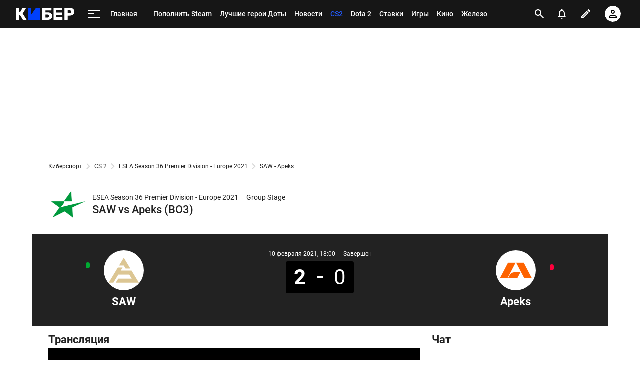

--- FILE ---
content_type: text/html; charset=utf-8
request_url: https://www.google.com/recaptcha/api2/anchor?ar=1&k=6LfctWkUAAAAAA0IBo4Q7wlWetU0jcVC7v5BXbFT&co=aHR0cHM6Ly9tLmN5YmVyLnNwb3J0cy5ydTo0NDM.&hl=en&v=PoyoqOPhxBO7pBk68S4YbpHZ&size=invisible&badge=inline&anchor-ms=20000&execute-ms=30000&cb=luw9fqrqjtvo
body_size: 49602
content:
<!DOCTYPE HTML><html dir="ltr" lang="en"><head><meta http-equiv="Content-Type" content="text/html; charset=UTF-8">
<meta http-equiv="X-UA-Compatible" content="IE=edge">
<title>reCAPTCHA</title>
<style type="text/css">
/* cyrillic-ext */
@font-face {
  font-family: 'Roboto';
  font-style: normal;
  font-weight: 400;
  font-stretch: 100%;
  src: url(//fonts.gstatic.com/s/roboto/v48/KFO7CnqEu92Fr1ME7kSn66aGLdTylUAMa3GUBHMdazTgWw.woff2) format('woff2');
  unicode-range: U+0460-052F, U+1C80-1C8A, U+20B4, U+2DE0-2DFF, U+A640-A69F, U+FE2E-FE2F;
}
/* cyrillic */
@font-face {
  font-family: 'Roboto';
  font-style: normal;
  font-weight: 400;
  font-stretch: 100%;
  src: url(//fonts.gstatic.com/s/roboto/v48/KFO7CnqEu92Fr1ME7kSn66aGLdTylUAMa3iUBHMdazTgWw.woff2) format('woff2');
  unicode-range: U+0301, U+0400-045F, U+0490-0491, U+04B0-04B1, U+2116;
}
/* greek-ext */
@font-face {
  font-family: 'Roboto';
  font-style: normal;
  font-weight: 400;
  font-stretch: 100%;
  src: url(//fonts.gstatic.com/s/roboto/v48/KFO7CnqEu92Fr1ME7kSn66aGLdTylUAMa3CUBHMdazTgWw.woff2) format('woff2');
  unicode-range: U+1F00-1FFF;
}
/* greek */
@font-face {
  font-family: 'Roboto';
  font-style: normal;
  font-weight: 400;
  font-stretch: 100%;
  src: url(//fonts.gstatic.com/s/roboto/v48/KFO7CnqEu92Fr1ME7kSn66aGLdTylUAMa3-UBHMdazTgWw.woff2) format('woff2');
  unicode-range: U+0370-0377, U+037A-037F, U+0384-038A, U+038C, U+038E-03A1, U+03A3-03FF;
}
/* math */
@font-face {
  font-family: 'Roboto';
  font-style: normal;
  font-weight: 400;
  font-stretch: 100%;
  src: url(//fonts.gstatic.com/s/roboto/v48/KFO7CnqEu92Fr1ME7kSn66aGLdTylUAMawCUBHMdazTgWw.woff2) format('woff2');
  unicode-range: U+0302-0303, U+0305, U+0307-0308, U+0310, U+0312, U+0315, U+031A, U+0326-0327, U+032C, U+032F-0330, U+0332-0333, U+0338, U+033A, U+0346, U+034D, U+0391-03A1, U+03A3-03A9, U+03B1-03C9, U+03D1, U+03D5-03D6, U+03F0-03F1, U+03F4-03F5, U+2016-2017, U+2034-2038, U+203C, U+2040, U+2043, U+2047, U+2050, U+2057, U+205F, U+2070-2071, U+2074-208E, U+2090-209C, U+20D0-20DC, U+20E1, U+20E5-20EF, U+2100-2112, U+2114-2115, U+2117-2121, U+2123-214F, U+2190, U+2192, U+2194-21AE, U+21B0-21E5, U+21F1-21F2, U+21F4-2211, U+2213-2214, U+2216-22FF, U+2308-230B, U+2310, U+2319, U+231C-2321, U+2336-237A, U+237C, U+2395, U+239B-23B7, U+23D0, U+23DC-23E1, U+2474-2475, U+25AF, U+25B3, U+25B7, U+25BD, U+25C1, U+25CA, U+25CC, U+25FB, U+266D-266F, U+27C0-27FF, U+2900-2AFF, U+2B0E-2B11, U+2B30-2B4C, U+2BFE, U+3030, U+FF5B, U+FF5D, U+1D400-1D7FF, U+1EE00-1EEFF;
}
/* symbols */
@font-face {
  font-family: 'Roboto';
  font-style: normal;
  font-weight: 400;
  font-stretch: 100%;
  src: url(//fonts.gstatic.com/s/roboto/v48/KFO7CnqEu92Fr1ME7kSn66aGLdTylUAMaxKUBHMdazTgWw.woff2) format('woff2');
  unicode-range: U+0001-000C, U+000E-001F, U+007F-009F, U+20DD-20E0, U+20E2-20E4, U+2150-218F, U+2190, U+2192, U+2194-2199, U+21AF, U+21E6-21F0, U+21F3, U+2218-2219, U+2299, U+22C4-22C6, U+2300-243F, U+2440-244A, U+2460-24FF, U+25A0-27BF, U+2800-28FF, U+2921-2922, U+2981, U+29BF, U+29EB, U+2B00-2BFF, U+4DC0-4DFF, U+FFF9-FFFB, U+10140-1018E, U+10190-1019C, U+101A0, U+101D0-101FD, U+102E0-102FB, U+10E60-10E7E, U+1D2C0-1D2D3, U+1D2E0-1D37F, U+1F000-1F0FF, U+1F100-1F1AD, U+1F1E6-1F1FF, U+1F30D-1F30F, U+1F315, U+1F31C, U+1F31E, U+1F320-1F32C, U+1F336, U+1F378, U+1F37D, U+1F382, U+1F393-1F39F, U+1F3A7-1F3A8, U+1F3AC-1F3AF, U+1F3C2, U+1F3C4-1F3C6, U+1F3CA-1F3CE, U+1F3D4-1F3E0, U+1F3ED, U+1F3F1-1F3F3, U+1F3F5-1F3F7, U+1F408, U+1F415, U+1F41F, U+1F426, U+1F43F, U+1F441-1F442, U+1F444, U+1F446-1F449, U+1F44C-1F44E, U+1F453, U+1F46A, U+1F47D, U+1F4A3, U+1F4B0, U+1F4B3, U+1F4B9, U+1F4BB, U+1F4BF, U+1F4C8-1F4CB, U+1F4D6, U+1F4DA, U+1F4DF, U+1F4E3-1F4E6, U+1F4EA-1F4ED, U+1F4F7, U+1F4F9-1F4FB, U+1F4FD-1F4FE, U+1F503, U+1F507-1F50B, U+1F50D, U+1F512-1F513, U+1F53E-1F54A, U+1F54F-1F5FA, U+1F610, U+1F650-1F67F, U+1F687, U+1F68D, U+1F691, U+1F694, U+1F698, U+1F6AD, U+1F6B2, U+1F6B9-1F6BA, U+1F6BC, U+1F6C6-1F6CF, U+1F6D3-1F6D7, U+1F6E0-1F6EA, U+1F6F0-1F6F3, U+1F6F7-1F6FC, U+1F700-1F7FF, U+1F800-1F80B, U+1F810-1F847, U+1F850-1F859, U+1F860-1F887, U+1F890-1F8AD, U+1F8B0-1F8BB, U+1F8C0-1F8C1, U+1F900-1F90B, U+1F93B, U+1F946, U+1F984, U+1F996, U+1F9E9, U+1FA00-1FA6F, U+1FA70-1FA7C, U+1FA80-1FA89, U+1FA8F-1FAC6, U+1FACE-1FADC, U+1FADF-1FAE9, U+1FAF0-1FAF8, U+1FB00-1FBFF;
}
/* vietnamese */
@font-face {
  font-family: 'Roboto';
  font-style: normal;
  font-weight: 400;
  font-stretch: 100%;
  src: url(//fonts.gstatic.com/s/roboto/v48/KFO7CnqEu92Fr1ME7kSn66aGLdTylUAMa3OUBHMdazTgWw.woff2) format('woff2');
  unicode-range: U+0102-0103, U+0110-0111, U+0128-0129, U+0168-0169, U+01A0-01A1, U+01AF-01B0, U+0300-0301, U+0303-0304, U+0308-0309, U+0323, U+0329, U+1EA0-1EF9, U+20AB;
}
/* latin-ext */
@font-face {
  font-family: 'Roboto';
  font-style: normal;
  font-weight: 400;
  font-stretch: 100%;
  src: url(//fonts.gstatic.com/s/roboto/v48/KFO7CnqEu92Fr1ME7kSn66aGLdTylUAMa3KUBHMdazTgWw.woff2) format('woff2');
  unicode-range: U+0100-02BA, U+02BD-02C5, U+02C7-02CC, U+02CE-02D7, U+02DD-02FF, U+0304, U+0308, U+0329, U+1D00-1DBF, U+1E00-1E9F, U+1EF2-1EFF, U+2020, U+20A0-20AB, U+20AD-20C0, U+2113, U+2C60-2C7F, U+A720-A7FF;
}
/* latin */
@font-face {
  font-family: 'Roboto';
  font-style: normal;
  font-weight: 400;
  font-stretch: 100%;
  src: url(//fonts.gstatic.com/s/roboto/v48/KFO7CnqEu92Fr1ME7kSn66aGLdTylUAMa3yUBHMdazQ.woff2) format('woff2');
  unicode-range: U+0000-00FF, U+0131, U+0152-0153, U+02BB-02BC, U+02C6, U+02DA, U+02DC, U+0304, U+0308, U+0329, U+2000-206F, U+20AC, U+2122, U+2191, U+2193, U+2212, U+2215, U+FEFF, U+FFFD;
}
/* cyrillic-ext */
@font-face {
  font-family: 'Roboto';
  font-style: normal;
  font-weight: 500;
  font-stretch: 100%;
  src: url(//fonts.gstatic.com/s/roboto/v48/KFO7CnqEu92Fr1ME7kSn66aGLdTylUAMa3GUBHMdazTgWw.woff2) format('woff2');
  unicode-range: U+0460-052F, U+1C80-1C8A, U+20B4, U+2DE0-2DFF, U+A640-A69F, U+FE2E-FE2F;
}
/* cyrillic */
@font-face {
  font-family: 'Roboto';
  font-style: normal;
  font-weight: 500;
  font-stretch: 100%;
  src: url(//fonts.gstatic.com/s/roboto/v48/KFO7CnqEu92Fr1ME7kSn66aGLdTylUAMa3iUBHMdazTgWw.woff2) format('woff2');
  unicode-range: U+0301, U+0400-045F, U+0490-0491, U+04B0-04B1, U+2116;
}
/* greek-ext */
@font-face {
  font-family: 'Roboto';
  font-style: normal;
  font-weight: 500;
  font-stretch: 100%;
  src: url(//fonts.gstatic.com/s/roboto/v48/KFO7CnqEu92Fr1ME7kSn66aGLdTylUAMa3CUBHMdazTgWw.woff2) format('woff2');
  unicode-range: U+1F00-1FFF;
}
/* greek */
@font-face {
  font-family: 'Roboto';
  font-style: normal;
  font-weight: 500;
  font-stretch: 100%;
  src: url(//fonts.gstatic.com/s/roboto/v48/KFO7CnqEu92Fr1ME7kSn66aGLdTylUAMa3-UBHMdazTgWw.woff2) format('woff2');
  unicode-range: U+0370-0377, U+037A-037F, U+0384-038A, U+038C, U+038E-03A1, U+03A3-03FF;
}
/* math */
@font-face {
  font-family: 'Roboto';
  font-style: normal;
  font-weight: 500;
  font-stretch: 100%;
  src: url(//fonts.gstatic.com/s/roboto/v48/KFO7CnqEu92Fr1ME7kSn66aGLdTylUAMawCUBHMdazTgWw.woff2) format('woff2');
  unicode-range: U+0302-0303, U+0305, U+0307-0308, U+0310, U+0312, U+0315, U+031A, U+0326-0327, U+032C, U+032F-0330, U+0332-0333, U+0338, U+033A, U+0346, U+034D, U+0391-03A1, U+03A3-03A9, U+03B1-03C9, U+03D1, U+03D5-03D6, U+03F0-03F1, U+03F4-03F5, U+2016-2017, U+2034-2038, U+203C, U+2040, U+2043, U+2047, U+2050, U+2057, U+205F, U+2070-2071, U+2074-208E, U+2090-209C, U+20D0-20DC, U+20E1, U+20E5-20EF, U+2100-2112, U+2114-2115, U+2117-2121, U+2123-214F, U+2190, U+2192, U+2194-21AE, U+21B0-21E5, U+21F1-21F2, U+21F4-2211, U+2213-2214, U+2216-22FF, U+2308-230B, U+2310, U+2319, U+231C-2321, U+2336-237A, U+237C, U+2395, U+239B-23B7, U+23D0, U+23DC-23E1, U+2474-2475, U+25AF, U+25B3, U+25B7, U+25BD, U+25C1, U+25CA, U+25CC, U+25FB, U+266D-266F, U+27C0-27FF, U+2900-2AFF, U+2B0E-2B11, U+2B30-2B4C, U+2BFE, U+3030, U+FF5B, U+FF5D, U+1D400-1D7FF, U+1EE00-1EEFF;
}
/* symbols */
@font-face {
  font-family: 'Roboto';
  font-style: normal;
  font-weight: 500;
  font-stretch: 100%;
  src: url(//fonts.gstatic.com/s/roboto/v48/KFO7CnqEu92Fr1ME7kSn66aGLdTylUAMaxKUBHMdazTgWw.woff2) format('woff2');
  unicode-range: U+0001-000C, U+000E-001F, U+007F-009F, U+20DD-20E0, U+20E2-20E4, U+2150-218F, U+2190, U+2192, U+2194-2199, U+21AF, U+21E6-21F0, U+21F3, U+2218-2219, U+2299, U+22C4-22C6, U+2300-243F, U+2440-244A, U+2460-24FF, U+25A0-27BF, U+2800-28FF, U+2921-2922, U+2981, U+29BF, U+29EB, U+2B00-2BFF, U+4DC0-4DFF, U+FFF9-FFFB, U+10140-1018E, U+10190-1019C, U+101A0, U+101D0-101FD, U+102E0-102FB, U+10E60-10E7E, U+1D2C0-1D2D3, U+1D2E0-1D37F, U+1F000-1F0FF, U+1F100-1F1AD, U+1F1E6-1F1FF, U+1F30D-1F30F, U+1F315, U+1F31C, U+1F31E, U+1F320-1F32C, U+1F336, U+1F378, U+1F37D, U+1F382, U+1F393-1F39F, U+1F3A7-1F3A8, U+1F3AC-1F3AF, U+1F3C2, U+1F3C4-1F3C6, U+1F3CA-1F3CE, U+1F3D4-1F3E0, U+1F3ED, U+1F3F1-1F3F3, U+1F3F5-1F3F7, U+1F408, U+1F415, U+1F41F, U+1F426, U+1F43F, U+1F441-1F442, U+1F444, U+1F446-1F449, U+1F44C-1F44E, U+1F453, U+1F46A, U+1F47D, U+1F4A3, U+1F4B0, U+1F4B3, U+1F4B9, U+1F4BB, U+1F4BF, U+1F4C8-1F4CB, U+1F4D6, U+1F4DA, U+1F4DF, U+1F4E3-1F4E6, U+1F4EA-1F4ED, U+1F4F7, U+1F4F9-1F4FB, U+1F4FD-1F4FE, U+1F503, U+1F507-1F50B, U+1F50D, U+1F512-1F513, U+1F53E-1F54A, U+1F54F-1F5FA, U+1F610, U+1F650-1F67F, U+1F687, U+1F68D, U+1F691, U+1F694, U+1F698, U+1F6AD, U+1F6B2, U+1F6B9-1F6BA, U+1F6BC, U+1F6C6-1F6CF, U+1F6D3-1F6D7, U+1F6E0-1F6EA, U+1F6F0-1F6F3, U+1F6F7-1F6FC, U+1F700-1F7FF, U+1F800-1F80B, U+1F810-1F847, U+1F850-1F859, U+1F860-1F887, U+1F890-1F8AD, U+1F8B0-1F8BB, U+1F8C0-1F8C1, U+1F900-1F90B, U+1F93B, U+1F946, U+1F984, U+1F996, U+1F9E9, U+1FA00-1FA6F, U+1FA70-1FA7C, U+1FA80-1FA89, U+1FA8F-1FAC6, U+1FACE-1FADC, U+1FADF-1FAE9, U+1FAF0-1FAF8, U+1FB00-1FBFF;
}
/* vietnamese */
@font-face {
  font-family: 'Roboto';
  font-style: normal;
  font-weight: 500;
  font-stretch: 100%;
  src: url(//fonts.gstatic.com/s/roboto/v48/KFO7CnqEu92Fr1ME7kSn66aGLdTylUAMa3OUBHMdazTgWw.woff2) format('woff2');
  unicode-range: U+0102-0103, U+0110-0111, U+0128-0129, U+0168-0169, U+01A0-01A1, U+01AF-01B0, U+0300-0301, U+0303-0304, U+0308-0309, U+0323, U+0329, U+1EA0-1EF9, U+20AB;
}
/* latin-ext */
@font-face {
  font-family: 'Roboto';
  font-style: normal;
  font-weight: 500;
  font-stretch: 100%;
  src: url(//fonts.gstatic.com/s/roboto/v48/KFO7CnqEu92Fr1ME7kSn66aGLdTylUAMa3KUBHMdazTgWw.woff2) format('woff2');
  unicode-range: U+0100-02BA, U+02BD-02C5, U+02C7-02CC, U+02CE-02D7, U+02DD-02FF, U+0304, U+0308, U+0329, U+1D00-1DBF, U+1E00-1E9F, U+1EF2-1EFF, U+2020, U+20A0-20AB, U+20AD-20C0, U+2113, U+2C60-2C7F, U+A720-A7FF;
}
/* latin */
@font-face {
  font-family: 'Roboto';
  font-style: normal;
  font-weight: 500;
  font-stretch: 100%;
  src: url(//fonts.gstatic.com/s/roboto/v48/KFO7CnqEu92Fr1ME7kSn66aGLdTylUAMa3yUBHMdazQ.woff2) format('woff2');
  unicode-range: U+0000-00FF, U+0131, U+0152-0153, U+02BB-02BC, U+02C6, U+02DA, U+02DC, U+0304, U+0308, U+0329, U+2000-206F, U+20AC, U+2122, U+2191, U+2193, U+2212, U+2215, U+FEFF, U+FFFD;
}
/* cyrillic-ext */
@font-face {
  font-family: 'Roboto';
  font-style: normal;
  font-weight: 900;
  font-stretch: 100%;
  src: url(//fonts.gstatic.com/s/roboto/v48/KFO7CnqEu92Fr1ME7kSn66aGLdTylUAMa3GUBHMdazTgWw.woff2) format('woff2');
  unicode-range: U+0460-052F, U+1C80-1C8A, U+20B4, U+2DE0-2DFF, U+A640-A69F, U+FE2E-FE2F;
}
/* cyrillic */
@font-face {
  font-family: 'Roboto';
  font-style: normal;
  font-weight: 900;
  font-stretch: 100%;
  src: url(//fonts.gstatic.com/s/roboto/v48/KFO7CnqEu92Fr1ME7kSn66aGLdTylUAMa3iUBHMdazTgWw.woff2) format('woff2');
  unicode-range: U+0301, U+0400-045F, U+0490-0491, U+04B0-04B1, U+2116;
}
/* greek-ext */
@font-face {
  font-family: 'Roboto';
  font-style: normal;
  font-weight: 900;
  font-stretch: 100%;
  src: url(//fonts.gstatic.com/s/roboto/v48/KFO7CnqEu92Fr1ME7kSn66aGLdTylUAMa3CUBHMdazTgWw.woff2) format('woff2');
  unicode-range: U+1F00-1FFF;
}
/* greek */
@font-face {
  font-family: 'Roboto';
  font-style: normal;
  font-weight: 900;
  font-stretch: 100%;
  src: url(//fonts.gstatic.com/s/roboto/v48/KFO7CnqEu92Fr1ME7kSn66aGLdTylUAMa3-UBHMdazTgWw.woff2) format('woff2');
  unicode-range: U+0370-0377, U+037A-037F, U+0384-038A, U+038C, U+038E-03A1, U+03A3-03FF;
}
/* math */
@font-face {
  font-family: 'Roboto';
  font-style: normal;
  font-weight: 900;
  font-stretch: 100%;
  src: url(//fonts.gstatic.com/s/roboto/v48/KFO7CnqEu92Fr1ME7kSn66aGLdTylUAMawCUBHMdazTgWw.woff2) format('woff2');
  unicode-range: U+0302-0303, U+0305, U+0307-0308, U+0310, U+0312, U+0315, U+031A, U+0326-0327, U+032C, U+032F-0330, U+0332-0333, U+0338, U+033A, U+0346, U+034D, U+0391-03A1, U+03A3-03A9, U+03B1-03C9, U+03D1, U+03D5-03D6, U+03F0-03F1, U+03F4-03F5, U+2016-2017, U+2034-2038, U+203C, U+2040, U+2043, U+2047, U+2050, U+2057, U+205F, U+2070-2071, U+2074-208E, U+2090-209C, U+20D0-20DC, U+20E1, U+20E5-20EF, U+2100-2112, U+2114-2115, U+2117-2121, U+2123-214F, U+2190, U+2192, U+2194-21AE, U+21B0-21E5, U+21F1-21F2, U+21F4-2211, U+2213-2214, U+2216-22FF, U+2308-230B, U+2310, U+2319, U+231C-2321, U+2336-237A, U+237C, U+2395, U+239B-23B7, U+23D0, U+23DC-23E1, U+2474-2475, U+25AF, U+25B3, U+25B7, U+25BD, U+25C1, U+25CA, U+25CC, U+25FB, U+266D-266F, U+27C0-27FF, U+2900-2AFF, U+2B0E-2B11, U+2B30-2B4C, U+2BFE, U+3030, U+FF5B, U+FF5D, U+1D400-1D7FF, U+1EE00-1EEFF;
}
/* symbols */
@font-face {
  font-family: 'Roboto';
  font-style: normal;
  font-weight: 900;
  font-stretch: 100%;
  src: url(//fonts.gstatic.com/s/roboto/v48/KFO7CnqEu92Fr1ME7kSn66aGLdTylUAMaxKUBHMdazTgWw.woff2) format('woff2');
  unicode-range: U+0001-000C, U+000E-001F, U+007F-009F, U+20DD-20E0, U+20E2-20E4, U+2150-218F, U+2190, U+2192, U+2194-2199, U+21AF, U+21E6-21F0, U+21F3, U+2218-2219, U+2299, U+22C4-22C6, U+2300-243F, U+2440-244A, U+2460-24FF, U+25A0-27BF, U+2800-28FF, U+2921-2922, U+2981, U+29BF, U+29EB, U+2B00-2BFF, U+4DC0-4DFF, U+FFF9-FFFB, U+10140-1018E, U+10190-1019C, U+101A0, U+101D0-101FD, U+102E0-102FB, U+10E60-10E7E, U+1D2C0-1D2D3, U+1D2E0-1D37F, U+1F000-1F0FF, U+1F100-1F1AD, U+1F1E6-1F1FF, U+1F30D-1F30F, U+1F315, U+1F31C, U+1F31E, U+1F320-1F32C, U+1F336, U+1F378, U+1F37D, U+1F382, U+1F393-1F39F, U+1F3A7-1F3A8, U+1F3AC-1F3AF, U+1F3C2, U+1F3C4-1F3C6, U+1F3CA-1F3CE, U+1F3D4-1F3E0, U+1F3ED, U+1F3F1-1F3F3, U+1F3F5-1F3F7, U+1F408, U+1F415, U+1F41F, U+1F426, U+1F43F, U+1F441-1F442, U+1F444, U+1F446-1F449, U+1F44C-1F44E, U+1F453, U+1F46A, U+1F47D, U+1F4A3, U+1F4B0, U+1F4B3, U+1F4B9, U+1F4BB, U+1F4BF, U+1F4C8-1F4CB, U+1F4D6, U+1F4DA, U+1F4DF, U+1F4E3-1F4E6, U+1F4EA-1F4ED, U+1F4F7, U+1F4F9-1F4FB, U+1F4FD-1F4FE, U+1F503, U+1F507-1F50B, U+1F50D, U+1F512-1F513, U+1F53E-1F54A, U+1F54F-1F5FA, U+1F610, U+1F650-1F67F, U+1F687, U+1F68D, U+1F691, U+1F694, U+1F698, U+1F6AD, U+1F6B2, U+1F6B9-1F6BA, U+1F6BC, U+1F6C6-1F6CF, U+1F6D3-1F6D7, U+1F6E0-1F6EA, U+1F6F0-1F6F3, U+1F6F7-1F6FC, U+1F700-1F7FF, U+1F800-1F80B, U+1F810-1F847, U+1F850-1F859, U+1F860-1F887, U+1F890-1F8AD, U+1F8B0-1F8BB, U+1F8C0-1F8C1, U+1F900-1F90B, U+1F93B, U+1F946, U+1F984, U+1F996, U+1F9E9, U+1FA00-1FA6F, U+1FA70-1FA7C, U+1FA80-1FA89, U+1FA8F-1FAC6, U+1FACE-1FADC, U+1FADF-1FAE9, U+1FAF0-1FAF8, U+1FB00-1FBFF;
}
/* vietnamese */
@font-face {
  font-family: 'Roboto';
  font-style: normal;
  font-weight: 900;
  font-stretch: 100%;
  src: url(//fonts.gstatic.com/s/roboto/v48/KFO7CnqEu92Fr1ME7kSn66aGLdTylUAMa3OUBHMdazTgWw.woff2) format('woff2');
  unicode-range: U+0102-0103, U+0110-0111, U+0128-0129, U+0168-0169, U+01A0-01A1, U+01AF-01B0, U+0300-0301, U+0303-0304, U+0308-0309, U+0323, U+0329, U+1EA0-1EF9, U+20AB;
}
/* latin-ext */
@font-face {
  font-family: 'Roboto';
  font-style: normal;
  font-weight: 900;
  font-stretch: 100%;
  src: url(//fonts.gstatic.com/s/roboto/v48/KFO7CnqEu92Fr1ME7kSn66aGLdTylUAMa3KUBHMdazTgWw.woff2) format('woff2');
  unicode-range: U+0100-02BA, U+02BD-02C5, U+02C7-02CC, U+02CE-02D7, U+02DD-02FF, U+0304, U+0308, U+0329, U+1D00-1DBF, U+1E00-1E9F, U+1EF2-1EFF, U+2020, U+20A0-20AB, U+20AD-20C0, U+2113, U+2C60-2C7F, U+A720-A7FF;
}
/* latin */
@font-face {
  font-family: 'Roboto';
  font-style: normal;
  font-weight: 900;
  font-stretch: 100%;
  src: url(//fonts.gstatic.com/s/roboto/v48/KFO7CnqEu92Fr1ME7kSn66aGLdTylUAMa3yUBHMdazQ.woff2) format('woff2');
  unicode-range: U+0000-00FF, U+0131, U+0152-0153, U+02BB-02BC, U+02C6, U+02DA, U+02DC, U+0304, U+0308, U+0329, U+2000-206F, U+20AC, U+2122, U+2191, U+2193, U+2212, U+2215, U+FEFF, U+FFFD;
}

</style>
<link rel="stylesheet" type="text/css" href="https://www.gstatic.com/recaptcha/releases/PoyoqOPhxBO7pBk68S4YbpHZ/styles__ltr.css">
<script nonce="pMUOxKsdDmnQeiGu-PuWjA" type="text/javascript">window['__recaptcha_api'] = 'https://www.google.com/recaptcha/api2/';</script>
<script type="text/javascript" src="https://www.gstatic.com/recaptcha/releases/PoyoqOPhxBO7pBk68S4YbpHZ/recaptcha__en.js" nonce="pMUOxKsdDmnQeiGu-PuWjA">
      
    </script></head>
<body><div id="rc-anchor-alert" class="rc-anchor-alert"></div>
<input type="hidden" id="recaptcha-token" value="[base64]">
<script type="text/javascript" nonce="pMUOxKsdDmnQeiGu-PuWjA">
      recaptcha.anchor.Main.init("[\x22ainput\x22,[\x22bgdata\x22,\x22\x22,\[base64]/[base64]/[base64]/[base64]/[base64]/UltsKytdPUU6KEU8MjA0OD9SW2wrK109RT4+NnwxOTI6KChFJjY0NTEyKT09NTUyOTYmJk0rMTxjLmxlbmd0aCYmKGMuY2hhckNvZGVBdChNKzEpJjY0NTEyKT09NTYzMjA/[base64]/[base64]/[base64]/[base64]/[base64]/[base64]/[base64]\x22,\[base64]\\u003d\x22,\x22w5bCtkLCp8OjJsOCHsK3RC7CqsOYUsKJM2F8wrNOw7bDtE3DncOUw75QwrIzZW16w5/DtMOow6/DsMONwoHDnsK4w6wlwohzBcKQQMOAw5nCrMK3w57DvsKUwoc8w5TDnSdpXXElZcOow6c5w73CsmzDtg7DpcOCwp7Djy7CusOJwqpsw5rDkF7DkCMbw4B5AMKrVsKLYUfDp8KwwqccB8KhTxkXVsKFwppUw7/CiVTDnsOyw60qIGo9w4k0S3JGw4VVYsOyB0fDn8KjV1bCgMKaJsKhIBXCijvCtcO1w57CncKKAyp1w5BRwrFrPVVnO8OeHsK1wq3ChcO0DlHDjMODwokpwp85w4NxwoPCucKjSsOIw4rDu2/Dn2fCssKwO8KuNzYLw6DDgMK/[base64]/[base64]/Dvj8nw4bCvFp9w6VsAnzCpxvCu17CucONQcOoFcOKVMOQdRRQOm07wpd9DsKTw4bCjmIgw6oCw5LDlMKaZMKFw5Zxw7HDgx3CvxYDBznDj1XCpQw/w6lqw4xGVGvCvMO8w4jCgMKfw4kRw7jDgsOqw7pIwrwCU8OwGMOsCcKtW8OKw73CqMOFw5XDl8KdBEAjIAhUwqLDosKmIUrChWplF8O0M8OTw6LCo8KEJsOLVMKXwqLDocOSwr/[base64]/[base64]/AEI9RhXDrmzDrcO1w4sFwqnCicKmw6kqwqocw4zCqijDrsKpXFzCpXHCkFArw73DhMKzwrlVbcKVw7jCsUEQw5LCkMKzwrIKw7DCgWNFHMO0AzbCj8KXY8O0w5QAw6gLT2fDq8KMCSzCrmpGwqEdUMOfwpHDixXCu8Kbw4t/[base64]/CicOZwo5MwrkpwoPDg8KvP8KRw4RbwofDvlTDojZ+w5PDhwvCmHTCvcOPCMKpScOvVz04wptnw5kzwrLDr1JjL1R6wrBrEcOqKEYOw7zCvWw8DTHCqcOudMOGwpZAw6zDmMK1dsOdw4jDoMKXYAnDuMKhesO2w5fCrW9qwrUXw5PCqsKRS1MFwq/CvSQow7XDr0zCj0wkT1DCgsKww7PCrRlqw5TDhMK1JVwBw4rDkTM2wqrCoQhaw6fCmMOTW8OAw5URw5x2c8KoJQfCrMO/WsOyTnHDmiZFETJSOk/DkBZhHUXDscODEkoaw5hew6VRAE0QA8OlwqvDuWDCn8OiQjvCosKtCFQywpEMwpBkTcKQQ8OOwqxbwqfCrsO4w5Qvwr5Rwqw1OH/CsHbCgcOUe0d/wqPDszrCv8OAwporAcKSw7rCq292YcOBewrCoMO9UcKNw6Ngw6Yqwp5UwpgsB8OzeXw/woliw6vCpMOjYVMKw6/ClUQ6LsKSw7XChsO5w7A+ckHCr8KCasOSHBbDoyzDuGfCucKwAhzDuCzClEvDgsKGwoLCuVM1J1AGXwcpXsKBRsKew5TCimXDsnYnw63Cv1psO3PDtALDv8O/wqbCtnk2RMONwohTw4tVwqrDiMKWw5cwYcOTDwAWwrFiw4/[base64]/CsEPCssOVwqzDlMKccMOXwpNdPm0tfWHCpE/CklBxw7XDksOSawoQAsO4wqDCnHvCngVAwpLDiUFTccKDA3nCnw/CrsKEI8O6Cy/Dn8OPWsKaIsKrw4PCtzkJQ1/Dqjxrw71nwqnCsMOXcMKtMcOOKcOyw7jDv8OnwrhAw6wzw4nDrE3CkzgVJWx5wpVMw6rDkQ0kSW4sCydCwqxoKj5yUcOSwrPCuX3CowggSsOqw5x/woQ5wq/[base64]/DoGFALcOAw4HDosK/DsOyw6bCqsKYBMKswrcnw6c9cWsRf8O0RcOswp9MwqkCwrJYSkNBLk/DhD7Dn8O2wpM9wrZQwpjDtmECJGXCmwcPF8OIP2FGYsKtE8KUwq/CvcOBw5vCgEIKFsOQwo3Dj8O+ZhPCoTcwwobCqcKJE8OVEl4BwoHCpS03BzJcw45ywqs6IMKFFsKIXGfCjcKKRSPClMOLGy3DgsOKG3lmQ25RT8KcwqRRMzNow5dNKAzDllAFAHpjF2A5QxTDkcO3wqbCgsOnUsO+F27CvQvDhcKBR8KZw6/DvjMODD0mw47DicOfCXPDs8Oxw5tqb8OhwqQHw5fCjlXDlMOMSl1FLSQNe8K7elsnw5XCtQfDpijCoGbCjMKcw6HDg1B4eRcTworDlk41wqJ1w502NMOTaSXCisK3d8OHwrdUSMK7w4HCocKsHhHCuMKewoFzw5nCosOkbDAxB8KYwqvDuMKZwqQ+dHU4OiZIwp/[base64]/fgbDrUvCr8KhfDpnwqx/dMOqVsK6woAXbsKFwooOw7deHkYuw40Zw4h8XsOQKW/CmWvCiwVrwrPDkMK5wrPChsKhw6nDuALCsCDDt8OYeMK1w6fCv8KROcKuw6rDihBnw68/CcKjw6ktwoprwpvCisK9BsKkwrpawp8GRAnDj8O0wp/Dow8Bwo3DkcOlEcOXwqouwonDgVLDqMKrw5vDvsOBLh/ClRfDlcOgw6IlwqjDpcKpwpFOw4RpD3/[base64]/DpQDDsFbCiMOlwoTCi8O5GcO8K8OZwolpY1BOY8Krw6/CoMKyEMKjLFBxJ8ORw65iw7XDr3tGwp/DtMOpw6Z3wp5Ww6LCmwrDrEPDgULCgcKjZcK+WlBkw5/Dh17DmBYycmfCqjjCt8OAwo/DrMORb2JgwqrDq8KcQ2nDjcOZw5lbw5NMUMO3a8KCeMKgwqlSUcO8w5pdw7fDuW51Ijw7D8OMw4lqKsORSDAGaHsHT8OydsOHwolEw448wqZ9QsOREMKlEsO3VWnCnAhIw6BMw5nCrsONTzJjK8O9wq4edgTDjm7DuT7DrT4dJyLCrHooWcKRdMOxYUrDhcK/w5TDjBrCosOwwqs5KBpTw4Jww7LDuTFUwrnDowUAdz/CscOZLB4bw4F5wohlw7nDmgIgwrXDusKmeBUHOFNAwqAYw4rCo0oXFMOubA50w6vCucOmAMOdECXDn8OeMMK8woHDpMOqEikaWlMQw77Cj0gKwobCgsO3wqPCk8OYJX/Dj2NjQmsQw47DkcOqTDJ9wrbDpMKLWn8aYcKVAA9Kw6AXwqVHAsOkw5ZtwrDCsQvCm8OKO8OQDUEdX0Arf8Osw7APb8K7wpoZwosrdhgswpHDgjIfwrrCthvDpsKwHcOawpdTMsODQMOhZMKnwpjDuHZvwo/CvsOww4drw7PDlMORw5XCoF/[base64]/Cg8OnwpYiw41ew6wyS8KwL8KLw43DpMKIwowDWsO+w7lswprDm8KzL8OMw6ZEw64YF0A3W2ZUwq3CqcKca8KLw6BUw7DDjMKIMMOdw7TCsGbCnzXDl0oxwqV0f8OvwpPDi8Knw73DmiTCrzgvFcKGRzt5wpTDtcKPZ8Kfwplrw6c0woTDi3LCvsOsO8O8DAR/[base64]/Don5UbV4HwqzCpcOUIHNMVxTCrsOMwoUTXCcecFrDqMOTwoHCtcO0wp7CiVXDjMOHw4LDiFBewqPCgsOUwp/Cr8OTW1fDoMOHw59Fw7Fgwr/CnsOcwoJGw7lKbwx8DsKyAS/Dg3nCtcKYasK7BcKZw7bCh8O6A8ORwo9JJ8KqSETCvgZow64sdcK7RcKmTBFHw7ULJcKOS27Dl8K4WRTDgMKSPsO/UmTCv1FoAizCnwbDuktINcOmfGR6w73DjgrCqMO8wqkBw7towqrDhcOTwppHb2rDlcKTwqrDkWXDs8KcYsKnw5TDtELCtRnClcKxw6bDiWcRQ8KEB3jCkF/Di8Kqw4PCpRRlK1rChzLDgsOBMsOpw4fDljjDv0TCukI2wozCrcKXCXfCvzFnRgvClsK6C8KVTF/DmxPDrMOdU8KwEMO1w7jDkGF1wpPDtMK3TCIiw6/CoVPDhkQMwq9JwpDCpGk0GF/ClhTCkyoMBkTDpDTDimvClijDpwoRRSNFL3fDkAAFF384w6EXWsOoX0sleVvCt2F4wqdbccOVWcOUf35TecOgw4bDs2hMR8OKWcO/[base64]/DunzCnA8UXC7CgcKpZ2dMw4TDnFrDshTDonFIw5jDi8O/worDnzdZw6wtScOrH8Otw5zCo8OIesKOcsOiwpTDhMKxMcOkC8OGK8KxwobCoMK/w4IJwoHDmxAnw5hMwpU2w4InwrzDrhbCtR/[base64]/CgcK9wp7DnMKmA8KlSsKTw7MPLgAUJh/DiMK3TcObXsKJPsKSwrbDvjjCmz3CinJkdl1iRcOrfyfDt1XCmU3DmsOedsKDJMOswpQ0c0zDssOQw5rDpsKaP8KDw6UJw6LCghvCpjxza2tuwpXDhMOjw5/[base64]/ATDCsRbDr8KCYSnCmXxZwqMkw5HDmcKJCl/DpMK8w48jwqXCtSzCox3Co8K5fyg2U8K7M8KjwqzDosKUbcOkaGh6AicxwrPCoXbCiMO2wrbCrMKjd8KOITHCvkZXwr3DosOBwofChMKESi/CgH80wo3CtcK/w6VrOhXDhjAMw4pHwrzDrghNPMOUbijDssKLwqgmbUteYcKWwp4nw7rCpcOsw6gVwrHDghY1w5Y+FMOZXsOVwrdNwrHDv8K/wobClEhdJA7DlmFwNcOUw6rDo3wAEMOsDsK6wrjCgWAGCATDj8KgCz/DnCVjMsKfw67DlcOHMFbDnULDgsK7bMOtE1PCosOLKcKawrXDngZUwpLCg8OdQsKgeMOVwrzCnDlLYz/DkwXDuAsqwrg0w4/[base64]/[base64]/DtcOcH8Kpw4LCjmzDhy09asKTPQF0QsKQacOkwqkEw5QNwpbCpMKnwrjCvHUvw57Csl1hDsOMw7U8ScKMH0MLasOKw5zDlcOAw4jCv2DCuMKdwonDtXDDm0zDiDHDqMKoPmnDiTHCtyHCqx4lwp14wpZkwpDDuz8FwoTCm3hdw5fDtw/[base64]/ChFJ7IMKpwqpZTHnCuQh0w6TDojzDksK1WcKKDcKMIMOAw7RhwpDCuMOsP8Opwo7Ct8OsT0U5wr4Iwp/Dm8ODZcO1wqVBwrnDmsKLwqcIQF7CjsKkdMOyGMOeN2AZw519cW8ZwrXDhcKNwopMasKFBMO/BMKlw6PDuVnCsR51w4XDuMOQw5LDqQPColcfw60CSHvCkQFfasOgw4x5w4vDmMKWYCY6KMOyFMOwwr7ChsKmw4XCgcOWKSzDvMOKWcKvw4TCqRXCgMKBJ1NIwqMYwrPDu8KAw5otNcKeQnvDqcOiw6HCh1XDiMOMXMOFwpRwdCg0AChOGQRfwoDDusK6cVRIw4/[base64]/[base64]/wrUzcMOoEsK/wo88DMK7YsOpwq/DnR0UwoM0VTjCmcKoTMOTDsOFwqFYw6LCtcOZYkViasOFHsONI8OTcDRbbcKrwqzChEzDusOuwqYgCcKVAANrVMOuw4/[base64]/CsFxpwqPCpy7DsXUzw4zDtR5OGBTDgD1bw7zDqDnDjMO9wph/[base64]/[base64]/T8OvQzFowrPDqVvCkVhcTsKOZMOhbT/Cj1jDlsObw67DmMOvw7wFHnbCvCJSw4ZPbRc3J8KJQUF2VlDCky5/RE5WEENgQE4fMhnDkAcKRMKNw4B/w4LCgsObXsORw4Ebw6lccCLCkcOdwoAcGgrDoC9pwoLCsMK8DcOMwpF6C8KVwrfDrcOvw7zCgTHCmcKCw59IYAvCncKeasKBHcKlRxBHFjZgJmXCj8Kxw6XDvxDDgMO8wr1oBMOTw45CSMOoC8OpbcONOFPDiwzDgMKKCkXDhsKlMGIZasO/DRZnW8OVGC/DpsKuw6wew47CgMKywrUvwrolwo/DuVjCk2XCrsKCB8KIEznCpMK5JWHCksKaBsOCw5A/w5F4UV8Yw7gMJRzDhcKew4jDukFpwodaSsKwOMOUEcKwwpYNIH5Yw5HDqcKOKMKQw7HCscOZS1F6ZsKSw57DscOIwqzCgcKcEVXCq8KKw5rChXbDlgzDqDACcwPDhsONwo8fCMKew71FbsOOR8OIw6YyT2zCpQ/[base64]/Ct8Kswo/CocKVYcKYA3DDtVTCrxoqJsKRVcKkTjcbw63Dv3AGfsKcw6M5wrIuwoQdwrAYw5nDiMOvbMOrfcOvYUo/[base64]/DpRHDliXDkyjCnmBswr88Am/CoWDCoAkkAMK3w4TDu8KqNgXDomp+w7HDlMOlw7ECPXTDr8KPfsKTLsOCwolgTzLCtsOwdjDCucO2IHNjEcODw5/ChUjCpcOSw5fDh3jCggMTw4/Dl8KVT8KCw7fCp8KjwqjCqE/DlBIpFMOwMDrCpU7DlEEHI8OdBGsbw5NsJTJZC8KEwpTCncKYcMK3w5nDk0EGwqYAworCjjHDlcOqwp5wwqfDuA/DkTbDqEF+UMOjO2LCslXDiS3Cn8ORw6Rrw4DCoMOJcA3DhjlOw5YdU8KGNVPDjQsKfTDDi8KGVX5kwodRwohNwoMRw5ZhUMKqV8Oaw4A5w5d5B8KvL8ODwpVLw5fDgXhnw59dwq/DkcKVw77CsC04wpPCr8O8fsKHw4PCr8KKw64yUmoDLMOfEcORLCJQw5cmU8Kywo/DtzocPC7Cm8KOwpV9b8Kaf2DDq8KaMUF0wrN+w4HDj0rCqERAEyTCgsKgKsKnwqoHZFYgGAQmfsKOw6dZHsOXMcODawpZwrTDt8KzwrFCOELCsQ3Cg8O0LXtdW8KsMTXDn2HCr01pTTU/w6/DtMO7w4jCoFXDgsOHwrR2PcKTw6vCuUbCusK1NsKcw7AZAsODwqrDl0nDnjrCqMK8wr3CnUbDhMKIb8OewrjCoUM+NsKOwrtQMcKfeB03cMK6wqpywpwaw6LDl0gbwpnDgVZeano9I8KsBAgoFVvCoA15eSp/YQErYj3DuzLDug7CjCvDqsK/MSvDsSLDtWgbw4/DhiITwpk/w6LDrXbDtHFmVE/[base64]/w5bDqVhoYg0YOsOCPzwRw7XDmzDDvMORwoDCrcOJw4fDpFnDry8Pw53CrTvDlEkNw6HCksKIV8K8w5zDi8OGw4wUw49Ywo/Cm0kMw6Jww7AMVMKhwr3DscOiGMK8wrLCghDDu8KJw43CnsK7ZCvDsMOIw6U7woVAw6l/[base64]/DqMOhw6I2YsO7OcKtdMKuwpXDoEIbSGpaw63CrzE2w4HCgcO2wpw/KcO3wpEOwpDCnsKww4VKwoYMHjpxEMKIw4FHwq1IQnfDt8OaAkY8wqgzLUzDiMO3w559IsKHw6zCjUMBwr9Uw6jChn3DuE5zw6LDuEBvLncyX1QxAsKVwq5cw58TVcOCw7FxwpliITDCssKgwodcw5xVJcONw6/Dpj0Bwr/[base64]/CsMO4f8Oxe8ONwpDCjGAKw6vDhSfDocOoVg/CnwkOEMOyScOmwrnCjAM3TMKKA8OawpxAasO/DB0pbXzCuhoFwrbCuMKlw6ZEwrgefnhXAxnCtlTDvcK3w4c+WWZ7wrXDujXDgU1cdykEdsO/wr9hITElLMOuw6jDssOZesKAw5ErGEgHJ8Kuw6A7OsOiwqvCisOzW8ONLikjwrPDrmjClcK4DCvChMO/elcqw7rCinfDum/DiX0RwqVUwoMKw407wrvCoyfCkSzDklNAw7owwrg3w47DmMK2wqXCnsO8QGrDo8OqXDkBw7J0w4JlwpYLw6gKN3t6w4TDl8Orw53CkMKPwrxGdUgtwolcfEnCj8O4wq7Cq8Ocwp8Fw404XVZsKi92aX5Xw4YKwrnCvcKBw4zCiAXDlMK6w4HCgWR/w7ZRw5RWw7HCiCPDncKkw4XCo8Kqw4jCoQY3a8KAVcOKw5ttJMKhwrPDnsKXGMO+ScKawr/Cpnk7w5Fjw7zDnMKiBcOsF2zCpMObwpIRw7TDmsO/w4bCoHgZwq3Dk8O+w410wonCm1dZwoVxHsKQwonDjMKGGg/DisOvwoFIc8O/[base64]/DucOxJ8O7ScKiw73Dv010Sj5Cw4zDnMOfwowfw7PDjHXDrhPDrnhBwrfCtW7ChBzCr2VZw6k2OSpFwr7Dpm/ChsO+w53Cp3DCksOLF8OkMcK7w48nIW8dw6xgwrclaQ3DsXDDiX/DuzHCrAzCu8KqNsOswo40wrbDvmXDk8KwwpkjwpXCsMO8UCVRFcOGP8KbwoYCwrM0w704MnjDnjjDj8OqdF3Cp8OiRUtRw7dPScKwwqoLw6xmZxUYwpvChBzCpWDDpMOxEMKCJmLCgGp7YMKmwr/CisK2wq/DmwZoAR7Cu2XCk8O8wo/DlSXCqzbDkMKmXh7DhHDDjhrDtWPDgFzDhMKhwrVcQsKvfzfClnJoJB/DlcKfwosqwo0pM8Kpwoxpwq/[base64]/w6bDgR3CnMK9wr/ChA52dRYHJ1zCokXDh8OZw5hpwoERFcKLwoDCmcOfw6YHw7VEwp8cwodSwplMBsOWB8K8LcOwUcKXw5o1TMODUcOOw7/DiC3ClMO3IH7CtsOow7xnwp5oZnlKCS7DiH4SwpjCqsONXX8fwo7DmgfCqTg1WMKQRl1TRjkCH8KrfkVGOsOeIsOzS1/DjcO9bmfDsMKfwrxWP2nCvMK+wpDDtRLDr0TDmEgNw6LCgMKJccOhBsKTIkXCtcO8PcO5w6fCjTzCnx18wrrCiMOPw43CsX3DpyTChcOFDcKDRkReMsOMw7jChMKSwrMPw6rDmcO6ZsO3w7hEwpI4UnzDg8Oww5FiDSk2w4EBcwjCnRjCiD/Cgz9Sw7IzasKPwqzCoR9uwq17BHXDpCTChcKPBlVbw5woU8KjwqE1RsK5w6QSHk/ClUTDoRJfwrHDq8Oiw4s5w5tVDwTDqMOlw7PDmCEUwrbCug/Dn8K/IFxQw7ttMMOow4l2CcOQT8KjRMKtwpHCvMKkwq8kJMKPwrEPExvCiQwBOVPDmStUQ8KjLsO0NA1ow5hFwqXDk8OCWcOdw4LDisKOdsOhacK2esKHwrfCkkDDjgENaDoOwrfCh8KbBcKgwo/ChcKIHnYcVHtlCcOECXzDi8OtJk7Cq3UjfMOCw6vDvcO9w70SWcOiFcOFwoM9w7InOCnCpMOwwozCqsKZWQspw6wAw5/CncKmTMKlHsOrc8KlGcKUN104wrsuUE45FBDCsUJ6w4rDlCdNwrhzPhBPRsOaLMKLwrorJ8KyNx46wpVxbMOvw4ggacO3w6dMw4EqJR3DqcO8w5x4MsK/w5RMQ8OLTQ3Ck1LCl0zCmQbCmADCkCNtU8O8asOGw5IGOhBvNcKSwo3CnSgfXMK1w55KDcKBNsOCwrAcwrwmw7Y/w4TDqG/[base64]/Drk8KwrVrw4PDqkRsa8Kxw4TCpsO/NcOowo8TGRdULsOfwqLDhyfDnC7Dk8OIZWZnwp85w4JDdsK0UhDChsODw7PCmgvCtkR4wpbDg0TDjQTCohtJwrrDv8ONwo89w51WTcKJMH3ClcKAEcOvwo/DsBwwwoPCpMK1FTcAdMKrIHwxa8KeOkHCh8OOwobDnG0TMwQswpnCmcOLw5szwqvChE/[base64]/Cr3dVwp1+BAxNTMOZNR/[base64]/CnlR+wpUswq/DjDzDjCAowrnCv8KHKsO6JsKNw7RkEMKGwpQTwqHDscK7bxtHdMORMcO4w6/[base64]/DgQ8ZGMK/wr1KexjDp8KJAGDDo8OOOH11cTrDp3jCnm5sw5QrcsOeUcO/wr3CtcKkA1fDmMO9wpDDmsKew6Z3wrt1bsKKwrLCuMK+w5/DhGjClcKGKSxVTm/DssOnwroEJRwXwrvDkEBxS8KEwrYXBMKIU0vCoxvCkGDCjVc+VADCusOEw6N8A8O8T23Cj8K0TmhqwqrCpcOZwonCkzzCmlIJwpoxbsK9NMKQbDcMwofCpgLDm8OdHmPDrzEXwqXDocK5woULJsOAVlnCl8Oofm/CsnJlV8O6PcKrwo/DmsODQMKrGMOwIF9cwr3CksKnwr3DtsKPIiXCv8Orw5NtFMKjw7vDr8Knw79zFxfCosKFEQIRCg7DkMOjw6rCi8KuYlQuaMOnMMOnwrkfwqkxYyLDhsONwqYSwrvDiH/DpEPCrsKEUMOoPEFkCsKDwplFwrjCh2zDpMOqcMOEUhnDkcKHR8K6w5MuYTAHU19pRsOFcHLCqsKWXcO2w6XDlsO1F8OZw5pmwpTDncKew4cDwoszB8O/dw4gw4wfRMOLw5gVw5wowrbDm8KxwpTCnBHCqsKTRcKAb1p7aR1CSsOTXMK5w5RawpLDusKJwqXCiMKRw5XCnVBIXQ5hFStIJBxgw5zDk8KcAcOFZg/Ct3jDu8OKwr/[base64]/[base64]/Dr8KcW8KqX31Xbi3Cm8KVND/DmngxwqjCr3Z3w7Y5L1piAAZSwqTChMOQIBI/wpDCgmdPw4MAwpvDkMOhUATDqsKdwqPCpW/DlRh7w4nCs8KTFsKIwpjCk8OTwo9XwrtVD8OpVMKAecOpwpbChMKnw4HDuVnCrR3Ds8O2EcKlw7PCrcKlX8OjwqAtcTzCnCbDg2tXwq7CpjpUwq/[base64]/DkBnCpMKDw6rCkU3Cj8KJPsODAVVPMsKJNMOfwqfCtm/ChcOWG8K7MCXCrcOlwo3DtsKVAzbClsKgXsKcwqdOwoLDqcOHw5/Ci8OFVhLCoHvClMKOw5wFwpzDoMKNPWtUEX1RwqzClU1cLzHChUNywpbDrsKwwqtDC8OLw4dpwrlcwrw3dy/CksKLwp5sa8KtwqApXsK6wpx9wrLCoHJjH8OfwoLDlcO2w54AwpnDmTTDqCMoDxgUZGvDg8O4w4hpcB4Bw5bDk8OCwrDCkWbChsKhD0YXwo3DsW0HG8K0woLDm8OERMO4BMOmw5jDulV/JHfDiyvDm8OSwqPDn2bCk8OTEwbCk8Kdw7I3WW7Cm1XDgivDgQXCrgQrw6nDnkRacTkVU8KQSx4HeCXClsK8SngRHcKfF8O6woc/w6hUT8K8ZWgtwq7CvcK2bxPDtMKUN8Kcw4d7woYfcQtYwo7CtjXDvD5pw7UCwrY+KMKuwrhKa3fCmcKYe0kDw5nDs8Oaw4DDjsOuwonDiV/Dmg7CmHzDuzrDiMOvBzLCpGRvJMKpwpopwqrDiErDvcOOFEDCoV/CusO6d8OJGsKgw57CpV4zwrgawq8TUMKswrlVwqnDmnHDrcKdKkHCtC8pYcOsMnvDpzk5FGF2X8KJwpTCocOiwoFHLVvCl8KzTCYVw7AdCgXDg1vCo8KqbcK8acOuRMKCw5fClDfDt1fCp8K3w6Vcw7RhOcK/wqDCpyzDg27Dl3TDq1PDpDfCh2LDtAcpZHXDjAojZTpzMMKfZBrDvcO1wpLDrMOYwrxww5kuw5LCtkrCoEFyc8KvGiM0eCPCqMOiLA3Dv8O/[base64]/CtcKZw47Cry/Cq2XDg0UfwpHDsD1dwp/DozgeacOsGFMLE8KEW8OKKjLDsMOTNsOGwojCkMK+HglBwox6cBB3w7hGw4bCrMOvw4DDkgLDi8KYw41QZ8OyTGnCgsOkNFtawqHCkXrCmMK0PcKhRkJuFyXDpcObw6LDmHTCkQjDvMOuwpAcBsOCwrzChjvCs204w5JwKsKcw6bCocK2w7/CpcOifi7DhsOCBxDCsA5SMsKLw7AxDEAFBWc8wpt6wrgFN2Y5wrDCp8OgaHPDqHs8dcOnUnDDmMOwZsOrwo4JGFvDqcOESXTCqsO5Nh5lJMOeS8KbR8OqworCtsKXw7dIf8OPIsKXw4YSLXvDm8Kfd2HCuyFtwo4ww7d3FXTCmmMmwrgJZj/ClTnCj8OhwrEew7wiAMOiEsKtD8KwbMKAw6LDg8OZw7fChzwxw7koBWdGdBkaKsKQRsK0DsKZRMKIWwoZwogEwrTCgsK+MMO5V8OIwptBPsOIwpIjw5/CtMOlwr1RwrsIwqnDhytlSTHCl8O5ScKqwqfDkMOKPcO8XsOKKVrDicKMw7LCqDVnwojDj8KdCsOdwpMeDsOzwpXClCpbFXM4woIEbUbDtVZOw7zCq8OmwrAVwp/DnMOCwrrDq8KFTUjDlzXCkFvCmsO4w7IYNcKRWMKcw7RXNSLDmVnClWVrwpsEAWXCncKgw6fCqCApB35bwpAbw71dwotHZxDDkhfCplE2wpknw7wPw6NXw67Dhk3CjMKEwp3DtcKhTB0jw4LDlC/DlsKLwpvClzXCpw8GCXtCw5/DuRPDlyZKNcOvW8OIwrZoHsODwpXDrMKVbsKZNmp7ahkSZMOZdMKXwoVoaH7CssOuwqgdCCMmw4svUS3ChWPDimoKw4XDhMK+MyrCknwKXMOvHcOWw5zDjig2w4FQw7DCjhpoPcO1wo7Ch8OTwo7DocKgwpQlP8K/wqZFwqjDizljWFkHO8KNwozDosOHwoTCm8KRDEgbOXUYBsKBwrtNw61IwozCosOIwonCo3Irw4RVwoPCl8KZw4fCiMOCLB8Gw5VLGTYWwonDmSA1wrVmwonDscKJwp54YH8MSMK9w6d7wqZLQnd4aMKEw7sZe1EhZBjCsEHDgx41w63ChF3DlcODDE5RT8Ovwo/DmifCviQkMBrDj8KzwpAzwrpYHcKIw5nDisKtw7TDosOgwpTCoMKiZMO5wpjCnWfCgMKxwrpNXMK0PE9Wwp7Cl8Ovw7/CmhnDnElQw7nDpn84w758w4jCtsOMDAHCvMOrw5xawpnCpncpbBrCmE/DmMKxw7nCg8KLFcOww5h1BsOkw47CnsOzWSvCmA7CkXRzw4jDrTbChMO8Dzd4ehzDlMOCG8KlRlrDgXLCqsOtw4A7w7rCoiXDgERLwqvDmFfCthfDqsOtWMOMwqzDhFdLLknDrzRAG8OsPcKXVUZ1GDjDtxAGVFjDkGUew6YtwoXCh8O1McKtwq7CrsO1wq/CkSZbLMKueknCqCU9w5zCtsOmfmZafcKGwrY7wrQpBA/CnsKyU8O9QkDCpmLDjsKww7FyHV8MQVVXw7lQwpB2wpHDoMKzw4PClRDCtgBOb8Kfw4UmCjnCvcO1wpBCAQN+wpQlWMKydjLClQUfw5/DsxXCrGk6WHUyRTrDjA5ww4/[base64]/DgcKpwoPCh8OpSMOZwp7Ci2Bbw7rCgnbCksK8QMKbFsOrwoAdGMKeB8Knw7IybMO9w77DqsKGYEQgw4VtD8OTwpVAw5J5w63Djh7CmGvCisKfwqDDmcKSwpXCgH/Ch8KWw6vDr8OMacO+e1EDIUdiNFzCl38kw6TChFHCqMORWj4NbcKVWwnDtTzCkUzDgsOgHMK/WQnDqsKxRTzCrcOdIsKMYEbCskPDrwLDrhttc8Kiw7VLw6XCnMKsw7zCg0nCi3pPEw59HmxWc8KzAzhVw4/DtMKJL2UDLMOaBwxlwpPDlcOswrhXw4rDhDjDnCDChMKFOmbDiUkrEzVgP1xsw4Qkw6LDs1nChcOswq/[base64]/CrwDCm1jCngjDphY2w5rCl8KQw7vCsDIUKjB0wqhAO8OQw7w/w6nDoTfDjw/[base64]/[base64]/[base64]/w4TDu20Iw7bDrDjCtm9uw4IRMMOJWgTCn8KkwrTDo8OuecKpD8KPU2lhw7N6woIECsOpw6nCkHPDhAwCN8OUBsK2wq/CnsKCwq/CisOAw4DCkcKvb8O2FyAwCcKVcXHDkcKUw6QXfDEKUnLDisKpwprChzBBw5N1w6kCPD/[base64]/[base64]/wq7Du0fDt8Kdw4LCisOYOQ9GwoE/[base64]/Cii09wrHDtjoPw6bCoRfCpXFCwoA6LX3ChcKpwr8gw6TCsHhpBMKlMcKIH8OmSA1dCMKOfsObw69OVh3Dr2nCm8KYG3xHPSNxwoAYeMOAw7h8w4bCnGlEw5zDuS3DocOyw7bDohrDmQDDgwJ0w4DDoDNobsKFLXrCrh7Ds8KYw7I+EGRww4lMecOXI8OOInwQaB/CjmnDmcKmBsONc8KKAXvDlMOqScOcMWLCkSrDgMKnKcO3w6fDpSEvEDkIwp/DlcO4w5vDlcOQwpzCtcOpej9Ww5jCuXbDncOHwpwXZ0TCvsOxHytFwqbDnMK4wpsiw7vCoW52w6kmw7RhV1jCl1kKw7XCh8O5N8KIwpNEOlwzOl/[base64]/[base64]/CiMKlw43DqcKzw6/Djj1VMcOGwozClcKdNBd8w7rCt0h1w6vDoFhmw5PDlMOxGkLDrDLCgcKxfh5Rw5LCmMOFw4MAwqzCtsOFwqJNw5TCkcK4LlJqXgNPG8KTw7bDqEUXw7QSQlfDrcO1fcOQGsO/ZytCwrXDsCVnwpzCjjnDrcOHw78RW8Okwr5Xe8KnK8Kzw5ISw4zDrsOSXQvCqsKOw7HDscOywo3CosOAeRcew5YOfVnDl8KGwoDCiMOsw47ChMOYwq/CsSnDh1plw6nDv8KuPy9CbgDDpyJtwrrDmsKNwpnDml7Cv8Kpw6xTw43ClMKLw7lQUMOowq3CiRvDnhvDpkNWWzbCrzAWLC4AwoQ2QMOIenwPJQzCi8Kdw4lowrhpw6zDgFvDuH7DrcOkwqLDrMKuw5MwLMOOCcO1FRAkMMO8w6/[base64]/w7zCo2zDiSMmZ1pKVV/DtsOsbcOaNsKsCsK/[base64]/CmsOnP8KRfMOjw5vCkw3CjkfCnHkLw4TCj8KzCgpHwo/DlRBvw7kdw6twwodDK2kXwosnw4FlfRpOe2/DpmnDo8OmczkvwoMuWE3Cmlw2RsKDM8Otw5LCiCjCucO2woLChsOlWsOIfyPCugtiw6nDjmHDksOdw6cxwqHDvsKZJCzCrA9vw5bDhxhKRknDosOAwo8uw5PDuiEdKsK/w7s1wobDksKfwrjDl2Mgw5jCnsK1wqNyw6RXA8Okwq7Cq8KPFMOoOcK+worCssK+w5V5w5TCgMKHw5NrRsK2f8OfEsOEw7TCo3bCn8ORDzzDuXnCj38ewq/Cg8KsBcOZwoo+woYyJF8TwpI+VcKdw5dPHmczwrwtwrfDkhvDi8KQF2QHw5fCshRnJMOuwpHCpcOxwpLCgVPDoMK3UzBFwpfDk0N9MsOtwodBwovDosO1w6JswpdSwp3CrmlOSC3CscOKKw9Gw4HCt8KqZTB6wq/ClE7CggQMFDPCv1QaHwjCm0fCrRV2MFTCvsOjw5rCnznCu3sTWMOaw405VsKFwqc9woDDgcO0KVICwprCg2nCuTjDsjbCuVQib8OpFsOEw6gGw5rCnUkqwo/[base64]/[base64]/DicOiAcKBwrReHznDpX7DtQLCtyZCwrHCvhUhwqnDrcKqwrFFwqhdK0TDssK6wrs6NF4pXcKAwrfDv8KuJ8OzHMKfwoNhNcKMw77DusO2URFRw43DswZraktmw6bCpcOWHsOPdQvClHlNwq5qOnTCi8O+w61JQ3ppDMO3w5AxXsKQMMKsw4Frw4Z9ZSLCmhB5w5/CicKnNT04wqcTw7IDZMKGwqDCn03CkcKdYsK/w53DtQJsBUTDhsO0wpjDunfDv0Njw6dUOG/ChsOGwpAlccO7L8K9C2BNw5HDgXcSw6BGTXbDisOnOWtIwpBEw4fCocOSw7USwrLDsMOoY8KKw70ldytjEQN0YMKDDsOxwpg8wqQZw5FkZcOrRApdCjcywp/Dtg7DnsOLJCkccUkUw73CoG9nTV9KCkjDjVfDjA8yeAkAwrvCn0jCoDNEJ0YhfmUBAMKbw4QoRy3Cs8OwwqwswqIbacOGQ8KPBx1FJMOpwoNAwrF1w4HCrsO5SMOhClrDv8O5N8Kdwp7Cqhx1w7/[base64]/[base64]/wp7Dl8Kaw7NAWy/DlDzCm8Oow6cTw5TDtcKTwqHClWTCqsOVwqvDo8Ovw6lLAy3CslfDgDkdNmjDsVg4w7lgw5bDgF7CrEbCi8KcwqXCjRsKwrHCkcKwwps/[base64]/wpPDjwVzwoLCl11KworCmhIBFMK4w6HDsMKtw7zDmCN8AFbCpcKCUih5QMK9BQrCk3TDusOMRWbDqQwPO0bDlz3ClsOHwpjDlcOBIk7CoCQLwqDDhSU+wobCpsKmwqBJwqbDpwl0CBbCqsOawrF0HMOnwp/DnUvDhcKBATTCoxYywrvCksK7w7g/wpQ1aMOAEWoMScKcwohSfMOHZ8Kgw7jCg8OIwqzDpD8VZcOTTcKgA0TCg24Swp4zwq5YHcOxwo/Dn1jCpGApeMKhfcO+w75OJDUZJCB3YMKSw5rDk3vDqsKkw47DnjIaeh4Lb0tfwr8xwp/Cn29/w5fDlzzCkxbDvMKYW8OpSMKHwqNAUCnDicK1ClXDnsOdwpbDrz/[base64]/[base64]/DVdCw4BhOQ5Gw5Z9w5TDj8ONw5dHYsKIwq5+DFhaSVfDscKhE8OyQsKncnp2woh+AsKKZklBwqhSw6ojw6nDvcO4wpUsYivDvMKNw4bDtUdGN3ladsOaJE/Co8KywqMZIcKQd2FKDcOFVsKdwqF7OT8/[base64]/[base64]/DqRN/wpVHV03DusKPSsKZwrwbesKybcKEF3bCt8KSSsKsw5vCp8KEJWdowr5RwrXDnzZVwpTDmwdLw5XCp8K4AmNMGiEKbcKxCkPCoAJjDQhNRCPDlwXDqMOiHzB6w5lMFsKSO8K0X8K0wpUwwqHCuVRTByzCgjljZSVCw7R/fQvCscK2HX/CmjBswqs2cB01w7Q\\u003d\x22],null,[\x22conf\x22,null,\x226LfctWkUAAAAAA0IBo4Q7wlWetU0jcVC7v5BXbFT\x22,0,null,null,null,0,[21,125,63,73,95,87,41,43,42,83,102,105,109,121],[1017145,159],0,null,null,null,null,0,null,0,null,700,1,null,0,\[base64]/76lBhnEnQkZnOKMAhnM8xEZ\x22,0,0,null,null,1,null,0,1,null,null,null,0],\x22https://m.cyber.sports.ru:443\x22,null,[3,1,3],null,null,null,0,3600,[\x22https://www.google.com/intl/en/policies/privacy/\x22,\x22https://www.google.com/intl/en/policies/terms/\x22],\x22UgyKFg7EzTgou3pwSZko4pITRHM6akwK2WI9UwtA6aI\\u003d\x22,0,0,null,1,1769033502298,0,0,[7,195,117,109],null,[158,53,191,141,153],\x22RC-ibNJfGA1wQGzuA\x22,null,null,null,null,null,\x220dAFcWeA7ioUKNp1dz1ry-VGuoq5IhmjSsCqVDL5avmKP51njWY3a4XKQKpkFZDqmOKrXRpssrJK9X9epwaSNXmAfCbd2StRHa-g\x22,1769116302210]");
    </script></body></html>

--- FILE ---
content_type: text/css
request_url: https://senoval.cdn.sports.ru/star/public/index-fa7546f4.css
body_size: 32
content:
.widget-heading{margin:0;font-size:22px;font-weight:600;line-height:32px}@media screen and (max-width: 1151px){.widget-heading{margin:0 16px 8px;font-size:18px;line-height:24px}}


--- FILE ---
content_type: application/javascript
request_url: https://senoval.cdn.sports.ru/star/public/IconCross-8e913326-b227f092.js
body_size: 279
content:
import{dv as t,ck as o,cu as r,cr as c}from"./template-02193d89.js";const l={},n={xmlns:"http://www.w3.org/2000/svg",width:"24",height:"24",viewBox:"0 0 24 24",fill:"none"};function s(L,e){return o(),r("svg",n,e[0]||(e[0]=[c("path",{d:"M19 6.41L17.59 5L12 10.59L6.41 5L5 6.41L10.59 12L5 17.59L6.41 19L12 13.41L17.59 19L19 17.59L13.41 12L19 6.41Z",fill:"currentColor"},null,-1)]))}const i=t(l,[["render",s]]);export{i as default};


--- FILE ---
content_type: application/javascript
request_url: https://senoval.cdn.sports.ru/star/public/index-367a6925.js
body_size: 1322
content:
import{dZ as f,ck as n,cu as a,cr as m,cB as _,cM as g,ct as d,cR as T}from"./template-02193d89.js";const O={beforeMount(t,e,o){t.clickOutsideEvent=function(r){if(!(t===r.target||t.contains(r.target))){const s=e.value.name.replace("bound ","");o.ctx.ctx[s](r)}},document.body.addEventListener("click",t.clickOutsideEvent)},unmounted(t){document.body.removeEventListener("click",t.clickOutsideEvent)}},v=13,S=38,I=40,y=8;function H(t=""){const e=Math.random().toString(36).replace("0.",t),o=Math.round(Math.random()*Date.now());return`${e}-${o}`}function b({event:t,focusIndex:e,arrLength:o,callback:i}){let r=e;const{keyCode:s}=t;return s===S&&e>0&&(r-=1),s===I&&e<o&&(r+=1),s===v&&(t.preventDefault(),i(e)),r}function M(t,e){return t.length>e?`${t.substring(0,e-2)}…`:t}const p="grey",E="light",u="dark",B={name:"DropdownList",emits:["choose-item","change-focus-index"],props:{items:{type:Array,default:()=>[]},focusIndex:{type:Number,default:0},isFading:{type:Boolean,default:!1},selectedItem:{type:Object,default:()=>({})},theme:{type:String,default:p,validator:t=>!t||[E,u,p].includes(t)}},data(){return{previousScrollTop:0,isScrolledBottom:!1,prevIsScrolledBottom:!1,listWrapper:null,listWrapperHeight:null}},computed:{isFadingBottom(){return this.isFading&&this.theme!==u&&!this.isScrolledBottom}},watch:{focusIndex(){const t=this.listWrapper.scrollTop,e=this.listWrapper.children[this.focusIndex],o=e.offsetTop,i=e.offsetHeight;let r=t;const s=o-this.listWrapperHeight-t+i;if(o<t)r=o-t;else if(s>0)r=s;else return;this.listWrapper.scrollBy({top:r,left:0,behavior:"smooth"})}},mounted(){if(this.listWrapper=this.$refs.listWrapper,this.listWrapperHeight=this.listWrapper.clientHeight,this.focusIndex>=0){const t=this.listWrapper.scrollTop;this.previousScrollTop=t;const e=this.listWrapper.children[this.focusIndex],i=(e?e.offsetTop:0)-t;this.listWrapper.scrollBy({top:i,left:0,behavior:"auto"})}},methods:{chooseItem(t){this.$emit("choose-item",t)},changeFocusIndex(t){this.$emit("change-focus-index",t)},checkIfScrolledToTheBottom(){if(!this.isFading)return;const t=Math.ceil(this.listWrapper.scrollTop),e=this.listWrapper.scrollHeight,o=this.previousScrollTop<t;if(this.previousScrollTop=t,t+this.listWrapperHeight>=e&&!this.prevIsScrolledBottom)this.isScrolledBottom=!0;else if(!o&&this.prevIsScrolledBottom)this.isScrolledBottom=!1;else return;this.prevIsScrolledBottom=this.isScrolledBottom}}},k=["data-id","onClick","onMouseover"];function W(t,e,o,i,r,s){return n(),a("div",{class:d(["dropdown-list",[`dropdown-list--theme-${o.theme}`,{"dropdown-list--fading":s.isFadingBottom}]])},[m("ul",{ref:"listWrapper",class:"dropdown-list__items",onScroll:e[0]||(e[0]=(...c)=>s.checkIfScrolledToTheBottom&&s.checkIfScrolledToTheBottom(...c))},[(n(!0),a(_,null,g(o.items,(c,l)=>(n(),a("li",{key:c.id,class:d(["dropdown-list__item",{"dropdown-list__item--active":o.focusIndex===l,"dropdown-list__item--selected":o.selectedItem.id===c.id,"dropdown-list__item--disabled":o.focusIndex!==l&&c.disabled}]),"data-id":`${c.id}`,onClick:h=>s.chooseItem(l),onMouseover:h=>s.changeFocusIndex(l)},[T(t.$slots,"default",{item:c},void 0,!0)],42,k))),128))],544)],2)}const D=f(B,[["render",W],["__scopeId","data-v-c979c0a6"]]);export{D,y as L,O as c,H as g,b as k,M as t};


--- FILE ---
content_type: application/javascript
request_url: https://senoval.cdn.sports.ru/star/public/teaser-bookmaker-31813e2e.js
body_size: 468
content:
import{dZ as s,ck as a,cu as t,cr as o}from"./template-02193d89.js";const k={name:"TeaserBookmaker",props:{bookmaker:{type:Object,required:!0}}},_={class:"teaser-bookmaker"},l=["src","alt"];function n(c,e,r,m,b,i){return a(),t("div",_,[e[0]||(e[0]=o("span",{class:"teaser-bookmaker__title"},"Коэффициенты предоставлены",-1)),o("img",{class:"teaser-bookmaker__logo teaser-bookmaker__logo--sports",src:r.bookmaker.logoUrl,alt:r.bookmaker.name},null,8,l),e[1]||(e[1]=o("span",{class:"teaser-bookmaker__logo teaser-bookmaker__logo--cyber"},null,-1))])}const d=s(k,[["render",n]]);export{d as T};


--- FILE ---
content_type: application/javascript
request_url: https://senoval.cdn.sports.ru/star/public/countdown-d90b637e.js
body_size: 201
content:
function s({hours:t,minutes:n,seconds:o}){const e=o>9?o.toString():`0${o}`,c=n>9?n.toString():`0${n}`,r=t>9?t.toString():`0${t}`;return{hours:t,minutes:n,seconds:o,secondsLeft:e,minutesLeft:c,hoursLeft:r}}function a(t){const n=new Date(t),o=Math.floor(t/36e5),e=n.getMinutes(),c=n.getSeconds();return s({hours:o,minutes:e,seconds:c})}export{a as p};
